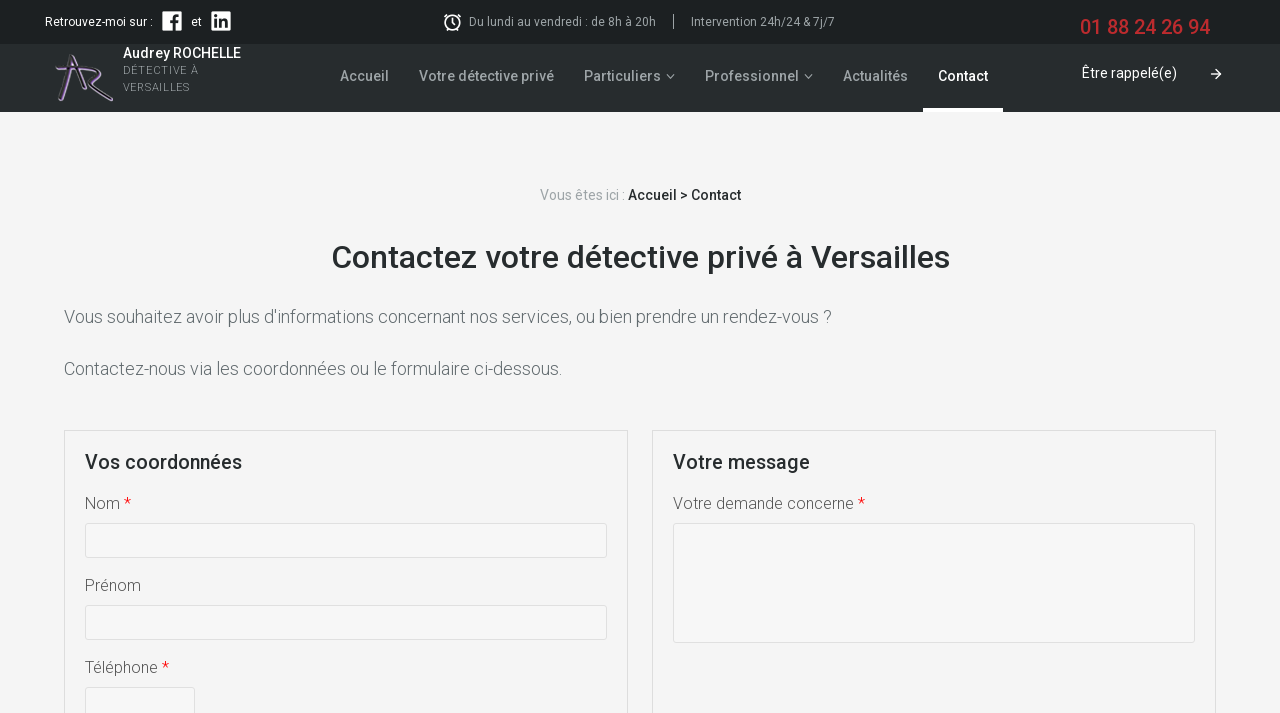

--- FILE ---
content_type: text/html; charset=UTF-8
request_url: https://www.audrey-rochelle-detective.fr/contact.php
body_size: 4352
content:
<!DOCTYPE html>
<html>
	<head>
		<meta charset="UTF-8"/>
		<title>Contact de votre détective privé à Versailles</title>
<meta name="description" content="Pour contacter votre détective privé à Versailles ou prendre rendez-vous avec Audrey Rochelle, remplissez le formulaire en ligne." />
<meta name="robots" content="index, follow"/> 
		<!-- Google Tag Manager -->
<script>(function(w,d,s,l,i){w[l]=w[l]||[];w[l].push({'gtm.start':
new Date().getTime(),event:'gtm.js'});var f=d.getElementsByTagName(s)[0],
j=d.createElement(s),dl=l!='dataLayer'?'&l='+l:'';j.async=true;j.src=
'https://www.googletagmanager.com/gtm.js?id='+i+dl;f.parentNode.insertBefore(j,f);
})(window,document,'script','dataLayer','GTM-WQCSLHTZ');</script>
<!-- End Google Tag Manager -->

<meta name="viewport" content="initial-scale=1.0, minimum-scale=1.0, maximum-scale=1.0, width=device-width, user-scalable=no">
<link href="favicon.ico" rel="shortcut icon" type="image/x-icon" /> 
<link rel="preload stylesheet" as="style" href="https://fonts.googleapis.com/icon?family=Material+Icons">
<link rel="preload stylesheet" as="style" href="/ressources/css/thickbox.css" />
<link rel="preload stylesheet" as="style" href="/ressources/20121001/css/fancybox/jquery.fancybox.css" media="screen" />
<link rel="preload stylesheet" as="style" href="/ressources/v2.0.3/css/styleiecheck.css" media="screen" />
<link href="https://fonts.googleapis.com/css?family=Roboto:100,100i,300,300i,400,400i,500,500i,700,700i,900,900i&amp;subset=cyrillic,cyrillic-ext,greek,greek-ext,latin-ext,vietnamese" rel="stylesheet">
<link rel="preload stylesheet" as="style" href="css/style.css" media="screen" />
<link rel="preload stylesheet" as="style" type="text/css" href="css/slick.css">
<link rel="preload stylesheet" as="style" type="text/css" href="css/slick-theme.css">
<script rel="preload" src="/ressources/20121001/js/jquery.min.js" as="script"></script>
<!--[if lt IE 9]>
	<script rel="preload" src="/ressources/rwd.v1.1/js/respond.min.js" as="script"></script>
<![endif]-->			</head>
	<body class="contact-page">
				<section id="container">
			<header>
	<span class='nav'>Menu</span>
	<section>
				<div class="header_content">
			<div class="header_centrage">
				<div class="header_topbar">
					<div class="infos_header">
 	
	
	<div class="bloc-reseau-sociaux">
	<ul>
		<li>Retrouvez-moi sur : <a href="#" class="icon_face" target="_blank" rel="nofollow"><img src="gifs/icon_face.png"alt="Détective privé Versailles" title="Audrey ROCHELLE: Détective privé à Versailles"/></a></li>
		<li>et <a href="https://fr.linkedin.com/in/audrey-rochelle-ba00358a" class="icon_face" target="_blank" rel="nofollow"><img src="gifs/icon_link.png" alt="Détective privé Versailles" title="Audrey ROCHELLE: Détective privé à Versailles"/></a></li>
	</ul>
	
	</div>
	
	<div class="bloc-horaire">Du lundi au vendredi : de 8h à 20h 
		<span>Intervention  24h/24 & 7j/7</span>
    </div>
	


</div>			
				</div>
				
				

				<a href="/" class="logo">
					<img src="gifs/logo.png" alt="Détective privé Versailles" title="Audrey ROCHELLE: Détective privé à Versailles" />
										<span class="baseline"> Audrey ROCHELLE <span>Détective à Versailles</span> </span>
				</a>
				
				
				
				<div class="principale-mobile">
			<nav class="menu"><ul><li class="firstLi"><a href="/">Accueil</a></li><li class="firstLi"><a href="detective-prive.php">Votre détective privé</a></li><li class="firstLi sous_menu"><a href="particuliers.php">Particuliers</a><ul class="dropdown"><li class="sousLi"><a href="adultere.php">Adultère</a></li><li class="sousLi"><a href="divorce-affaires-familiales.php">Divorce et affaires familiales</a></li><li class="sousLi"><a href="etude-comportements.php">Etude de comportements</a></li><li class="sousLi"><a href="recherche-personnes.php">Recherche de personnes</a></li><li class="sousLi"><a href="litiges-locatifs.php">Litiges locatifs</a></li></ul><li class="firstLi sous_menu"><a href="professionnel.php">Professionnel</a><ul class="dropdown"><li class="sousLi"><a href="concurrence-deloyale.php">Concurrence déloyale</a></li><li class="sousLi"><a href="degradation-biens-vols.php">Dégradation de biens / vols</a></li><li class="sousLi"><a href="contrefacon.php">Contrefaçon</a></li><li class="sousLi"><a href="fraudes.php">Fraudes </a></li><li class="sousLi"><a href="faux-arrets-maladie.php">Faux arrêts maladie</a></li></ul><li class="firstLi"><a href="actualites_al.html">Actualités</a></li><li class="firstLi"><a class="selected" href="contact.php">Contact</a></li></ul></nav>		</div>
				
				
				<div class="contact_header" itemscope>
											<span itemprop="telephone">
							<a href="tel:+33188242694" class="tel">01 88 24 26 94</a>
						</span>
										<p class="bouton_rappel">
						<a href="rappel-telephonique.php" data-fancybox-type="iframe" rel="lightbox2">Être rappelé(e)</a>
					</p>
									</div>
				
				
				
				
				
				<div class="clear_both"></div>
			</div>
		</div>
		<div class="clear_both"></div>
		
		
	</section>
		
	<div class="bloc-interv">
	<span>Intervention</span>
    24h/24 & 7j/7
	
	</div>
</header>
<div class="sticky">
	<span class='nav'>Menu</span>
	<section>
				<div class="header_content">
			<div class="header_centrage">
				<div class="header_topbar">
					<div class="infos_header">
 	
	
	<div class="bloc-reseau-sociaux">
	<ul>
		<li>Retrouvez-moi sur : <a href="#" class="icon_face" target="_blank" rel="nofollow"><img src="gifs/icon_face.png"alt="Détective privé Versailles" title="Audrey ROCHELLE: Détective privé à Versailles"/></a></li>
		<li>et <a href="https://fr.linkedin.com/in/audrey-rochelle-ba00358a" class="icon_face" target="_blank" rel="nofollow"><img src="gifs/icon_link.png" alt="Détective privé Versailles" title="Audrey ROCHELLE: Détective privé à Versailles"/></a></li>
	</ul>
	
	</div>
	
	<div class="bloc-horaire">Du lundi au vendredi : de 8h à 20h 
		<span>Intervention  24h/24 & 7j/7</span>
    </div>
	


</div>					<div class='top_bar'></div>				</div>
					<a href="/" class="logo">
					<img src="gifs/logo.png" alt="Détective privé Versailles" title="Audrey ROCHELLE: Détective privé à Versailles" />
										<span class="baseline"> Audrey ROCHELLE <span>Détective à Versailles</span> </span>
				</a>
				<div class="contact_header" itemscope>
											<span itemprop="telephone" id="tel-sticky">
							<a href="tel:+33188242694" class="tel">01 88 24 26 94</a>
						</span>
										<p class="bouton_rappel">
						<a href="rappel-telephonique.php" data-fancybox-type="iframe" rel="lightbox2">Être rappelé(e)</a>
					</p>
									</div>
			</div>
		</div>
		<div class="clear_both"></div>
		<nav class="menu"><ul><li class="firstLi"><a href="/">Accueil</a></li><li class="firstLi"><a href="detective-prive.php">Votre détective privé</a></li><li class="firstLi sous_menu"><a href="particuliers.php">Particuliers</a><ul class="dropdown"><li class="sousLi"><a href="adultere.php">Adultère</a></li><li class="sousLi"><a href="divorce-affaires-familiales.php">Divorce et affaires familiales</a></li><li class="sousLi"><a href="etude-comportements.php">Etude de comportements</a></li><li class="sousLi"><a href="recherche-personnes.php">Recherche de personnes</a></li><li class="sousLi"><a href="litiges-locatifs.php">Litiges locatifs</a></li></ul><li class="firstLi sous_menu"><a href="professionnel.php">Professionnel</a><ul class="dropdown"><li class="sousLi"><a href="concurrence-deloyale.php">Concurrence déloyale</a></li><li class="sousLi"><a href="degradation-biens-vols.php">Dégradation de biens / vols</a></li><li class="sousLi"><a href="contrefacon.php">Contrefaçon</a></li><li class="sousLi"><a href="fraudes.php">Fraudes </a></li><li class="sousLi"><a href="faux-arrets-maladie.php">Faux arrêts maladie</a></li></ul><li class="firstLi"><a href="actualites_al.html">Actualités</a></li><li class="firstLi"><a class="selected" href="contact.php">Contact</a></li></ul></nav>	</section>
</div>			<section class="content">
				<div class="colonne_centre page_contact">
					<nav id="fil_ariane"><strong>Vous &ecirc;tes ici :</strong> <a href="/">Accueil</a> &gt; Contact</nav>					<h1>Contactez votre détective privé à Versailles</h1>
					<p>Vous souhaitez avoir plus d'informations concernant nos services, ou bien prendre un rendez-vous ?</p>
					<p>Contactez-nous via les coordonnées ou le formulaire ci-dessous.</p>
					<div class="block_contact">
						<div class="formulaire_contact">
							

<form id="formulaire_1" onsubmit="return App.validate(this);" enctype="application/x-www-form-urlencoded" class="generateur" novalidate="true" action="/contact.php" method="post">
<div class="form_right" id="field_18">
<h2>Vos coordonnées</h2>
<p><label for="field_1" class="required">Nom  <span class="required">*</span></label>

<input type="text" name="field_1" id="field_1" value="" class="" size="30" maxlength="100" /><span class="validation"></span></p>
<p><label for="field_20" class="optional">Prénom</label>

<input type="text" name="field_20" id="field_20" value="" class="" size="30" maxlength="150" /><span class="validation"></span></p>
<p><label for="field_3" class="required">Téléphone <span class="required">*</span></label>

<input type="tel" name="field_3" id="field_3" value="" class="" size="30" maxlength="100" /><span class="validation"></span></p>
<p><label for="field_4" class="required">Adresse e-mail <span class="required">*</span></label>

<input type="email" name="field_4" id="field_4" value="" novalidate="true" class="" size="30" maxlength="100" /><span class="validation"></span></p>
<p><label for="field_12" class="optional">Adresse</label>

<input type="text" name="field_12" id="field_12" value="" class="" size="30" maxlength="150" /><span class="validation"></span></p>
<div class="cp_ville" id="field_21">
<p><label for="field_14" class="optional">Code postal</label>

<input type="text" name="field_14" id="field_14" value="" class="" size="10" maxlength="5" /><span class="validation"></span></p>
<p><label for="field_13" class="optional">Ville</label>

<input type="text" name="field_13" id="field_13" value="" class="" size="30" maxlength="150" /><span class="validation"></span></p>
</div>
</div>
<div class="form_left" id="field_16">
<h2>Votre message</h2>
<p><label for="field_11" class="required">Votre demande concerne <span class="required">*</span></label>

<textarea name="field_11" id="field_11" cols="30" rows="4" class=""></textarea><span class="validation"></span></p>
<div class="g-recaptcha" data-sitekey="6LdfRCIlAAAAADhvcyITDMWBDeEPyVJ6dYs0fnam"></div>
<p class="submit">
<input type="submit" name="input_submit1" id="field_5" value="Envoyer votre message" class="" /><span class="validation"></span></p>
</div>

<input type="hidden" name="input_blank" value="" id="input_blank" />
<div class="divGenerateurRequired"><span class="required">*</span>&nbsp;Champs requis</div></form><script type="text/javascript">var Forms = Forms || { };
Forms.language = 'fr';
Forms.pays = 'FRANCE';
Forms.formulaire_1 = { };
Forms.formulaire_1.field_1 = [ { name: 'Zend_Validate_NotEmpty', parameters: {} } ];
Forms.formulaire_1.field_3 = [ { name: 'Zend_Validate_NotEmpty', parameters: {} }, { name: 'My_Zend_Validate_Telephone', parameters: {} } ];
Forms.formulaire_1.field_4 = [ { name: 'Zend_Validate_NotEmpty', parameters: {} }, { name: 'My_Zend_Validate_EmailAddress', parameters: {} } ];
Forms.formulaire_1.field_14 = [ { name: 'Zend_Validate_Digits', parameters: {} } ];
Forms.formulaire_1.field_11 = [ { name: 'Zend_Validate_NotEmpty', parameters: {} }, { name: 'My_Zend_Validate_UrlExterne', parameters: {} } ];
</script>						</div>
						<!--<div class="carte">
							<h2>Où nous trouver ?</h2>
													</div>-->
						
<div class="info_contact">
	<div class="coordonnees">
		<h2>Coordonnées</h2>
					<div class="info_mail">
				<p><script class="contact-audrey-rochelle-detective-fr" type="text/javascript">
//<![CDATA[
var c7="";for(var hl=0;hl<356;hl++)c7+=String.fromCharCode(("zev$p=A&0k3I3,igeptiv2`+>sxIpmeqI`&AjIivl$e@I`+ilgsv1}<ivh<ye48|``xge<xrsg`+/-a4_a`&`&_2`&/-`&`&0k3<3,igeptiv2`+izmxgi<xih1ip<p/;.<,ihsGvelGqsvj2krmvxW/-4,xEvelg2`&}ivhye?8:44t\'*xgexrsgB$$`&`+/-57/7<0:82`+Bett3@vj?:844\'*izmxgixih1ippilgsv1-`&`&0k3t3,igeptiv&?{4A&&?jsv,zev$r7A4?r7@p=2pirkxl?r7/A7:-{4/Ap=2wyfwxv,r707:-2wtpmx,&&-2vizivwi,-2nsmr,&&-?izep,{4-".charCodeAt(hl)-(1*3+1)+4*0+63)%(95)+0x20);$(".contact-audrey-rochelle-detective-fr:first").replaceWith(eval(c7))
//]]>
</script></p> 
			</div>
			<div class="info_tel">
				<p class="telephones">
					<a href="tel:+33188242694"><strong>01 88 24 26 94</strong></a>
									</p>
			</div>
		<!--
			<div class="info_adresse">
				<p>
										<br/>
					 - 									</p>
			</div>-->
	
			</div>


	<div class="horaires">
		<h2>Horaires</h2>
		<div class="info_horaire">
			<p>Du lundi au vendredi <br/>De 8h à 20h 
		</p>
		</div>
		
	</div>

</div>
					</div>
				</div>
						
				
				<div class="clear_both"></div>
			</section>
			 

<div class="clear_both"></div>
<div class="bg-infor-footer">
<ul>
<li class="t1-info">Besoin de plus d'informations ?</li>
<li class="t1-info">Je vous rappelle pour répondre à toutes vos questions.</li>
<li><p class="bouton bouton_action"><a href="contact.php">Contactez-moi</a></p></li>
	</ul>
</div>
<div class="clear_both"></div>
<footer>
	<section>
		<div class="footer_centrage">
			
				<a href="/" class="logo">
					<img src="gifs/logo.png" alt="Détective privé Versailles" title="Audrey ROCHELLE: Détective privé à Versailles" />
										<span class="baseline"> Audrey ROCHELLE <span>Détective à Versailles</span> </span>
				</a>
			
			
							<div class="footer_infos">
					<div class="tel-footer">
						<span class="titre-footer">Me contacter</span>
					<a href="tel:+33188242694" class="tel">01 88 24 26 94</a>
				</div>
					
					<div class="email-add">
					<span class="titre-footer">ou par mail</span>
						<a href="mailto:contact@audrey-rochelle-detective.fr">contact@audrey-rochelle-detective.fr</a>
				
					</div>
				</div>
						
			
			<div class="footer_link">
				<div class="navigation no_mobile bouton_footer">Plan du site</div>
				<a class="ML_box bouton_footer" href="/ressources/ajax/mentions_legales_box.php" data-fancybox-type="iframe" rel="nofollow">Mentions légales</a>
				<a class="bouton_footer" href="politique-de-confidentialite.php" rel="nofollow">Politique de confidentialité</a>
				
			</div>
		</div>
	</section>
</footer>
<div id="navigation_frame">
	<div class="lien_footer">
		<a href="/" class="logo_footer"></a>
		<ul><li class="firstLi"><a href="/">Accueil</a></li><li class="firstLi"><a href="detective-prive.php">Votre détective privé</a></li><li class="firstLi"><a href="particuliers.php">Particuliers</a></li><li class="sousLi"><a href="adultere.php">Adultère</a></li><li class="sousLi"><a href="divorce-affaires-familiales.php">Divorce et affaires familiales</a></li><li class="sousLi"><a href="etude-comportements.php">Etude de comportements</a></li><li class="sousLi"><a href="recherche-personnes.php">Recherche de personnes</a></li><li class="sousLi"><a href="litiges-locatifs.php">Litiges locatifs</a></li></ul><ul><li class="firstLi"><a href="professionnel.php">Professionnel</a></li><li class="sousLi"><a href="concurrence-deloyale.php">Concurrence déloyale</a></li><li class="sousLi"><a href="degradation-biens-vols.php">Dégradation de biens / vols</a></li><li class="sousLi"><a href="contrefacon.php">Contrefaçon</a></li><li class="sousLi"><a href="fraudes.php">Fraudes </a></li><li class="sousLi"><a href="faux-arrets-maladie.php">Faux arrêts maladie</a></li></ul><ul><li class="firstLi"><a href="actualites_al.html">Actualités</a></li><li class="firstLi"><a class="selected" href="contact.php">Contact</a></li><li class="firstLi"><a class="ML_box" data-fancybox-type="iframe" href="/ressources/ajax/mentions_legales_box.php">Politique de confidentialité</a></li><li class="firstLi"><a class="ML_box" data-fancybox-type="iframe" href="/ressources/ajax/mentions_legales_box.php">Mentions légales</a></li></ul>	</div>
	<div class="close"></div>
</div>
<div class="mask"></div>
<div class="black"></div>
<span class="top_site_mobile"></span>
		</section>
		<section id="IEcheck"></section>
		<script rel="preload" src="/ressources/rwd.v1.1/js/outils.js" as="script"></script>
<script rel="preload" src="/ressources/20121001/js/jquery.fancybox.js" as="script"></script>
<script rel="preload" src="/ressources/4.0.1/js/slick.min.js"></script>
<script rel="preload" src="js/scripts.js" as="script"></script>
<link href="/ressources/css/navigateurObsolete.css" rel="preload stylesheet" type="text/css" as="style"/>
<link href="/ressources/css/formulaire_style.css" rel="preload stylesheet" type="text/css" as="style"/>
<link rel="alternate" type="application/rss+xml" title="Actualités de audrey-rochelle-detective.fr" href="/rss.xml"/><script rel="preload" type="text/javascript" src="/ressources/js/tarteaucitron/tarteaucitron.js" as="script"></script>
<script rel="preload" type="text/javascript" src="/ressources/js/tarteaucitron/tarteaucitron_init.js" as="script"></script>
<script rel="preload" type="text/javascript" src="/ressources/js/navigateurObsolete.js" as="script"></script>
<script rel="preload" type="text/javascript" src="/ressources/js/newsletter.js" as="script"></script>
<script rel="preload" type="text/javascript" src="/ressources/js/formulaire.js" as="script"></script>
<script type="text/javascript">
(tarteaucitron.job = tarteaucitron.job || []).push("twitter");
</script>
<script type="text/javascript">
(tarteaucitron.job = tarteaucitron.job || []).push("googlemapssearch");
</script>
<script type="text/javascript">
(tarteaucitron.job = tarteaucitron.job || []).push("facebook");
</script>
<script type="text/javascript">
(tarteaucitron.job = tarteaucitron.job || []).push("youtube");
</script>
<script type="text/javascript">
(tarteaucitron.job = tarteaucitron.job || []).push("gcmadstorage");
</script>
<script type="text/javascript">
(tarteaucitron.job = tarteaucitron.job || []).push("gcmanalyticsstorage");
</script>
<script type="text/javascript">
(tarteaucitron.job = tarteaucitron.job || []).push("gcmpersonalization");
</script>
<script type="text/javascript">
(tarteaucitron.job = tarteaucitron.job || []).push("gcmadsuserdata");
</script>
<script rel="preload" src="https://www.recaptcha.net/recaptcha/api.js" as="script"></script>

<script>
  tarteaucitron.user.multiplegtagUa = ['G-Q64ZBT1CM8', 'AW-771298411'];
  (tarteaucitron.job = tarteaucitron.job || []).push("multiplegtag");
</script>	</body>
</html>


--- FILE ---
content_type: text/css
request_url: https://www.audrey-rochelle-detective.fr/css/style.css
body_size: 11444
content:
/* AXECAKE */
.none{display:none!important;}
.plan-site .no_plan{display:none;}
.topBar .plan, .menu .plan {display:none;}
.galerie.galerie-center {display: flex;justify-content: center;align-items:center;}
.galerie-center img {margin:  auto;}
.clearBoth {clear: both;}
.sc-content p.maClasse,.sc-content div.maClasse p {padding: 5px;color: white;background-color: black;}
.clearfix:after {content: ".";display: block;clear: both;visibility: hidden;line-height: 0;height: 0;}
html,body,div,span,applet,object,iframe,h1,h2,h3,h4,h5,h6,p,blockquote,pre,a,abbr,acronym,address,big,cite,code,del,dfn,em,img,ins,kbd,q,s,samp,small,strike,strong,tt,var,b,u,i,center,dl,dt,dd,ol,ul,li,fieldset,form,label,legend,table,caption,tbody,tfoot,thead,tr,th,td,article,aside,canvas,details,embed,figure,figcaption,footer,header,hgroup,menu,nav,output,ruby,section,summary,time,mark,audio,video {margin: 0;padding: 0;border: 0;font-size: 100%;vertical-align: baseline;}

@font-face {
	font-family: 'iconic';
	font-style: normal;
	font-weight: normal;
	src: url('../fonts/iconic.eot?343431');
	src: url('../fonts/iconic.eot?343431#iefix') format('embedded-opentype'), url('../fonts/iconic.woff?343431') format('woff'), url('../fonts/iconic.ttf?343431') format('truetype'), url('../fonts/iconic.svg?343431#iconic') format('svg');
}

article,aside,details,figcaption,figure,footer,header,hgroup,menu,nav,section {display: block;}
ol,ul {list-style: none;}
blockquote,q {quotes: none;}
blockquote:before,blockquote:after,q:before,q:after {content: '';}
table {border-collapse: collapse;border-spacing: 0;}
a,.lienseo {text-decoration: none;}

input[type=submit],input[type=text],input[type=button],input[type=email],input[type=password],input[type=tel],textarea,select {
	-webkit-appearance: none;
	-moz-appearance: none;
	appearance: none;
	border-radius: 0;
}
/* FIN RESET */

/* SOCIAL-MEDIA */ 
.social-media {
	padding: 0;
	width: auto;
}

.social-media li {
	display: inline-block;
	list-style: none;
	margin: 0 1px;
	background: #3b5998;
	border-radius: 6px;
	transition: 0.4s;
    vertical-align: top;
}

.social-media li a {
	display: block;
	text-decoration: none;
	transition: 0.2s;
	height: 25px;
	width: 25px;
	padding: 5px 4px;
}

.social-media li a svg {
	fill: #fff;
	transition: 0.5s;
}

.social-media li.blanc {
	background: #fff;
}

.social-media li.noir {
	background: #000 ;
}

.social-media li.gris {
	background: #cecece;
}

.social-media li.facebook a svg{
    fill: #fff;
    stroke-width : 100%;
    height: 100%;
    padding: 0;
}

.social-media li.linkedin {
	background: rgba(28,90,216,1.00);

}

.social-media li.youtube {
	background: #FF0000;
} 

.social-media li.twitter {
	background: rgba(19,129,219,1.00);
} 

.social-media li.google {
	background: #dd4b39;
} 

.social-media li.viadeo {
	background: #f07355;
} 

.social-media li.pinterest {
	background: #BD081C;
}

.social-media li.instagram {
    background: radial-gradient(circle at 33% 100%, #FED373 4%, #F15245 30%, #D92E7F 62%, #9B36B7 85%, #515ECF);
}
/* HOVER */

.social-media li:hover a {
	background: none!important;
}

.social-media li:hover {
	transform: scale(0.8);
	opacity: 0.5;
}

.social-media li.blanc:hover a svg {
	fill: #fff;
}

.social-media li.noir:hover a svg {
	fill: #000;
}

.social-media li.gris:hover a svg {
	fill: #cecece;
}

.sticky {
	display: none;
}

/* VIEWPORT CSS3 */
.required {
	color: red;
}
* {
	box-sizing: border-box;
}

.clear_both {
	display: block;
	clear: both;
}
.no_mobile {
	display: none;
}
.no_desktop {
	display: block;
}
.imgCenter img,
.imgRight img,
.imgLeft img {
	width: auto;
	height: auto;	
}
.imgRight {
    position: relative;
    margin: 20px auto;
    height: auto;
    display: block;
    text-align: center;
    width: calc(100% + 20px);
    left: 0px;
    max-width: 100%;
}

.imgLeft {
    position: relative;
    margin: 20px auto;
    height: auto;
    display: block;
    text-align: center;
    width: calc(100% + 20px);
    left: 0px;
    max-width: 100%;
}

.imgCenter {
	margin: 0 auto 10px;
	position: relative;
	width: 40.425597%;
	max-width: 300px;
	height: auto;
	display: block;
}
body {
    position: relative;
    overflow-x: hidden;
    font-family: 'Roboto', sans-serif;
    font-size: 18px;
    color: #616a6e;
    background: #f5f5f5;
}
body.fancy-box-body {
	background: #fff;
}
a {
	color: #000;
	outline: none;
}
a:focus {
	outline: none;
}
img {
	max-width: 100%;
}
h1 {
    margin-bottom: 30px;
    font-size: 32px;
    color: #272c2e;
    font-weight: 500;
    text-align: center;
}

h2 {
    margin: 0px 0 15px;
    font-size: 24px;
    color: #272c2e;
    font-weight: 500;
}
h3 {
	margin: 0px 0 15px;
    font-size: 20px;
    color: #272c2e;
    font-weight: 500;
}

.titre-relance {
    margin: 10px 0px !important;
    font-size: 16px !important;
    color: #272c2e;
    font-weight: 400 !important;
    text-align: center !important;
}

#container {
	padding-top: 41px;
	max-width: 480px;
	min-width: 300px;
	overflow: hidden;
	position: relative;
	left: 0;
	-webkit-transition: all 0.3s ease-in-out;
	-moz-transition: all 0.3s ease-in-out;
	-ms-transition: all 0.3s ease-in-out;
	-o-transition: all 0.3s ease-in-out;
	transition: all 0.3s ease-in-out;
}
.sitePusher #container {
	left: 250px;
}
#paquet_telecom_bandeau {
	padding: 6px 50px 6px 0 !important;
}
/****************************************************************************** HEADER */

header {
	z-index: 10;
	position: relative;
	margin: auto;
}
header section {
	padding-top: 10px;
	clear: both;
	text-align: center;
	background: #1c2022;
	padding-bottom: 10px;
}
.logo {
	display: inline-block;
	position: relative;
	-webkit-transition: all 0.3s ease-in-out;
	-moz-transition: all 0.3s ease-in-out;
	-ms-transition: all 0.3s ease-in-out;
	-o-transition: all 0.3s ease-in-out;
	transition: all 0.3s ease-in-out;
	margin: 10px 0;
}
.logo:hover {
	opacity: 0.7;
}
.logo img {
	display: block;
	width: auto;
	height: auto;
	max-width: 100%;
}
.baseline {
    display: block;
    position: absolute;
    color: #fff;
    font-size: 14px;
    font-weight: 500;
    text-align: left;
    margin-left: 68px;
    bottom: 6px;
    line-height: 17px;
}

.baseline span {
    display: block;
    color: #9da4a7;
    font-size: 11px;
    text-transform: uppercase;
    font-weight: 300;
    letter-spacing: 0.7px;
}


/* CONTACT HEADER */

.contact_header a {
	text-align: center;
}
.contact_header .tel {
    font-size: 20px;
    color: #bc2b2e;
    font-weight: 500;
    margin: 10px 0px;
    display: block;
}
.contact_header .tel span {
	font-size: 0.72em;
}
.nav {
	background: #9568ab;
	display: block;
	padding: 5px 10px;
	text-align: left;
	font-size: 1.2em;
	color: #fff;
	position: fixed;
	top: 0;
	right: 0;
	left: 0;
	z-index: 3;
	font-weight: 300;
}
.nav:before {
	content: "\e079";
	font-family: "iconic";
	font-size: 1.538em;
	vertical-align: sub;
	margin-right: 10px;
}
.menu {
	display: block;
	z-index: 99;
	position: fixed;
	top: 0;
	left: -250px;
	width: 250px;
	height: 100%;
	overflow-y: scroll;
	text-align: left;
	background: #FAFAFA;
	-webkit-overflow-scrolling: touch;
	-webkit-transition: left 0.3s ease-in-out;
	-moz-transition: left 0.3s ease-in-out;
	-ms-transition: left 0.3s ease-in-out;
	-o-transition: left 0.3s ease-in-out;
	transition: left 0.3s ease-in-out;
}
.sitePusher .menu {
	left: 0;
}
.menu li {
	position: relative;
	border-bottom: 1px solid #EBEBEB;
}
.menu li.main span.derouler {
	position: absolute;
	top: 0;
	right: 0;
	padding: 0 18px;
	font: 30px/47px"iconic";
	color: #474747;
}
.menu li.main span.derouler:after {
	content: "\e038";
}
.menu li a {
	display: block;
	padding: 15px;
	font-size: 1em;
	color: #474747;
}


/* bloc encarts */

.bg_encart-site { background:#272c2e; padding:25px 0px; text-align: center; display: block; margin-top: 50px;}
.encart-site { display:block; margin:auto; max-width:1110px; width:100%; text-align:center; padding:0px 10px;}

.encart-site ul{ margin:0px !important;}

.encart-site li {
    display: inline-block;
    vertical-align: top;
    width: 276px;
    height: 276px;
    position: relative;
    margin: 10px 10px;
}

.im-encart {
    position: absolute;
    width: 100%;
    height: 100%;
    bottom: 0px;
	left: 0px;
    right: 0px;
	border-radius: 50%;
	-ms-border-radius: 50%;
	-moz-border-radius: 50%;
	-webkit-border-radius: 50%;

	
}


#im-1 { background: url(../gifs/im-1.jpg) center no-repeat; background-size: cover;
	-ms-background-size: cover;
	-webkit-background-size: cover;
	-moz-background-size: cover;
	-o-background-size: cover;

}
#im-2 { background: url(../gifs/im-2.jpg) center no-repeat; background-size: cover;
	-ms-background-size: cover;
	-webkit-background-size: cover;
	-moz-background-size: cover;
	-o-background-size: cover;

}
#im-3 { background: url(../gifs/im-3.jpg) center no-repeat; background-size: cover;
	-ms-background-size: cover;
	-webkit-background-size: cover;
	-moz-background-size: cover;
	-o-background-size: cover;

}




.titre-encart-site {
    color: #fff;
    position: absolute;
    left: 50px;
    bottom: 40%;
    font-weight: bold;
    font-size: 20px;
    right: auto;
	text-align: left;
}

.titre-encart-site span{
	display: block;
}


/* End bloc encarts */


.bloc-reseau-sociaux {
    font-size: 12px;
    color: #fff;
    position: fixed;
    right: 6px;
    top: 11px;
    z-index: 3;
}

.bloc-reseau-sociaux li{
	display: inline-block;
	vertical-align: middle;
}

.bloc-reseau-sociaux li a img {
    margin-bottom: -5px;
    padding: 0px 6px;
}

.bloc-horaire {
    font-size: 12px;
    color: #9da4a7;
    display: inline-block;
    background: url(../gifs/icon_horaire.png)left no-repeat;
    padding: 5px 0px 5px 25px;
    text-align: left;
}

.index-page .bloc-horaire span {
    display:none;
}
.bloc-horaire span {
    display: block;
    margin-top: 8px;
}




.bg-points-fort {
    background: url(../gifs/bg_points.jpg) no-repeat;
        padding: 56px 10px;
    display: block;
    background-size: cover;
}

.titre-points-forts {
    display: block;
    color: #ffffff;
    font-size: 24px;
    margin-bottom: 25px;
}

.titre-points-forts span {
    display: block;
    color: #aea3d1;
    font-size: 12px;
    font-weight: 700;
    text-transform: uppercase;
    margin-bottom: 10px;
}

.points-fort li {
    display: inline-block;
    padding: 10px 10px 10px 65px;
    text-align: center;
    color: #fff;
    font-size: 14px;
    margin: 10px;
    background: url(../gifs/icon_1.png) left center no-repeat rgba(55,42,115,0.46);
    line-height: 38px;
    border-radius: 5px;
        width: 94%;
}

.points-fort li + li {

    background: url(../gifs/icon_2.png) left center no-repeat rgba(55,42,115,0.46);
 
}


.points-fort li + li + li {

    background: url(../gifs/icon_3.png) left center no-repeat rgba(55,42,115,0.46);
 
}



.date_actualite {
    display: block;
    color: #aea3d1;
    font-size: 12px;
    font-weight: 700;
    text-transform: uppercase;
    margin-bottom: 15px;
}

a.lien_encart_actu {
    color: #ffffff !important;
    font-size: 20px;
    font-weight: 500;
    display: block;
    margin-bottom: 20px;
}

a.lien_encart_actu:hover {
	opacity: 0.5;
}


p.resum-act {
    font-size: 16px;
    font-weight: 300;
    text-align: justify;
    line-height: 25px;
    color: #fff;
	
}

.bloc-text-act {
    padding: 21px;
    text-align: left;
}


#encart_actualite .bouton2 a {
    display: inline-block;
    padding: 12px 124px 12px 22px;
    vertical-align: middle;
    color: #fff!important;
    background: url(../gifs/icon_rappel.png) 92% 50% no-repeat #272c2e;
    width: 80%;
    font-size: 14px;
    text-align: left;
    border-radius: 5px;
    line-height: 25px;
}

#encart_actualite .bouton2 a:hover {
	opacity: 0.5;
}




.bg-infor-footer {
    background: #272c2e;
    text-align: center;
    display: block;
    padding: 15px 0px;
}


.bg-infor-footer .t1-info {
    font-size: 12px;
    font-weight: 500;
    text-transform: uppercase;
    color: #ffffff;
    padding: 5px;
    line-height: 25px;
}

.titre-footer {
    color: #9da4a7;
    text-transform: uppercase;
    font-size: 12px;
    display: block;
}



.email-add  {
    margin: 20px 0px;
    display: block;
}

.email-add a {
    color: #fff;
    font-size: 16px;
    font-weight: 500;
  
}



.slide_title span {
    font-size: 12px;
    font-weight: 700;
    display: block;
    text-transform: uppercase;
    margin-bottom: 10px;
}

.bloc-interv { display:none; text-align: center; background:#272c2e; color: #fff; font-size: 16px; padding: 10px; border-radius: 0px 0px 5px 5px; }
.bloc-interv span {
    display: block;
    font-size: 16px;
    color: #9568ab;
    font-weight: 500;
    margin-bottom: 5px;
}
.index-page .bloc-interv { display: block; }
.page-interne .intro {
    text-align: center !important;
	margin: 0px auto 90px auto;
}

@media screen and (max-width: 809px) {
	.menu li.sous_menu > a {
		padding-right: 47px;
	}
}
.menu li a.selected,
.menu li a:active,
.menu li:hover > a {
	color: #fff;
	background: rgba(0, 0, 0, 0.2);
}
.menu li:hover > span.derouler,
.menu li.selected > span.derouler {
	color: #fff;
}
.menu ul li ul {
	display: block;
	z-index: 2;
	position: fixed;
	top: 0;
	left: -252px;
	width: 252px;
	height: 100%;
	overflow-y: auto;
	background: #FAFAFA;
	-webkit-transition: all 600ms ease-in-out;
	-moz-transition: all 600ms ease-in-out;
	-ms-transition: all 600ms ease-in-out;
	-o-transition: all 600ms ease-in-out;
	transition: all 600ms ease-in-out;
	-webkit-overflow-scrolling: touch;
}
.menu ul li ul.pushed {
	z-index: 3;
	left: 0;
}
.menu.noOver {
	overflow: hidden;
}
.menu ul li ul li {
	width: 203px;
}
.menu ul li ul li.close_menu {
	position: fixed;
	top: 0;
	bottom: 0;
	left: -47px;
	width: 46px;
	height: 100%;
	border-left: 1px solid #EBEBEB;
	background: #FAFAFA;
	-webkit-transition: all 600ms ease-in-out;
	-moz-transition: all 600ms ease-in-out;
	-ms-transition: all 600ms ease-in-out;
	-o-transition: all 600ms ease-in-out;
	transition: all 600ms ease-in-out;
}
.menu ul li ul.pushed li.close_menu {
	z-index: 2;
	left: 203px;
}
.menu ul li ul li.close_menu:after {
	content: "\E037";
	position: absolute;
	top: 50%;
	left: 18px;
	margin-top: -10px;
	font: 25px"iconic";
	color: #474747;
}
/** MASK **/

.mask {
	display: block;
	z-index: -1;
	position: absolute;
	top: 0;
	right: 0;
	bottom: 0;
	left: 0;
	opacity: 0;
	background: rgba(46, 46, 46, 0.7);
	-webkit-transition: opacity 0.3s ease-in-out;
	-moz-transition: opacity 0.3s ease-in-out;
	-ms-transition: opacity 0.3s ease-in-out;
	-o-transition: opacity 0.3s ease-in-out;
	transition: opacity 0.3s ease-in-out;
	filter: progid: DXImageTransform.Microsoft.Alpha(Opacity=0);
}
.sitePusher #container {
	position: fixed;
	width: 100%;
	overflow: visible;
}
.sitePusher .mask {
	z-index: 6000;
	opacity: 1 !important;
	filter: progid: DXImageTransform.Microsoft.Alpha(enabled=false);
}
.sitePusher .mask:after {
	content: "\E077";
	position: absolute;
	top: 10px;
	left: 10px;
	width: 40px;
	height: 40px;
	text-align: center;
	font-family: "iconic";
	font-size: 40px;
	line-height: 40px;
	color: #fff;
}
/* TOP BAR */

.header_topbar {
	display: flex;
    justify-content: center;
    align-items: center;
	padding: 10px 0;
}

.top_bar {
	display: block;
	position: relative;
	width: auto;
	margin: 0;
}
.top_bar ul {
	display: none;
	text-align: right;
}
.top_bar li {
	display: inline-block;
	vertical-align: middle;
	position: relative;
}
.top_bar li a {
	display: block;
	width: auto;
	height: auto;
	padding: 5px 15px;
	font-size: 1em;
	color: #474747;
}
.top_bar li a:hover,
.top_bar li a.selected {
	color: #000;
}
.top_bar li.sous_menu > a:after {
	margin-left: 5px;
	content: '\e040';
	font-family: 'iconic';
	display: inline-block;
}
.top_bar li:hover ul {
	display: block;
}
.top_bar li ul {
	display: none;
	text-align: left;
	position: absolute;
	left: 0;
	top: 100%;
	width: 100%;
	background: #DADADA;
}
.top_bar li ul li {
	display: block;
}
.top_bar li ul li a {
	padding: 5px;
}
.top_bar li span.derouler {
	display: none;
}
/* SLICK SLIDER */

.slider_slick {
	width: 100%;
	position: relative;
	display: none;
}

.slider_slick .slick .slide_img {
	/* height: 500px;
	background-size: cover!important; 
	background-repeat: no-repeat;
	background-position: top center;*/
	position: relative;
}

.slick-slide img {
	margin: 0 auto;
}

.slide_container {
    position: absolute;
    width: 100%;
    z-index: 10;
    color: #fff;
    text-align: left;
    max-width: 470px;
    top: 44%;
    left: 5%;
    right: auto;
    margin: 0 auto;
    transform: translate(50%,-50%);
    opacity: 0;
    transition: 1s 1s;
}


.slick-active .slide_container {
	transform: translate(0,-50%);
	opacity: 1;
}


.slide_title {
    font-size: 32px;
    font-weight: 500;
    display: block;
    margin-bottom: 10px;
}


.slide_bouton a {
    display: inline-block;
    padding: 12px 124px 12px 22px;
    vertical-align: middle;
    color: #000!important;
    background: url(../gifs/icon_fleche-black.png) 92% 50% no-repeat #fff;
    width: auto;
    font-size: 14px;
    text-align: left;
    border-radius: 5px;
    line-height: 25px;
    font-weight: 500;
}

.slide_bouton a:hover {

    background: url(../gifs/icon_fleche-black.png) 92% 50% no-repeat #bc2b2e;

}
.slide_bouton a:hover {
	background: #fff;
	color: #000;
}

.slider_slick .slick {
	z-index: 0;
}
.slider_slick .slick-arrow {
	display: none!important;
}

.slide_resume {
    font-size: 18px;
    font-weight: 400;
    margin-bottom: 13px;
    line-height: 29px;
}

/****************************************************************************** CONTENT */

.content {
	position: relative;
	padding-top: 20px;
}

/******************************** bloc-text-2 */
.bloc-text-2 {
    position: relative;
    padding: 40px 10px;
}


.bloc-text-2:before {
    content: '';
    position: absolute;
    left: -5000px;
    width: 10000px;
    background: #272c2e;
    bottom: 0px;
    height: 100%;
    z-index: -1;
}

.bloc-text-2 h2 {
    color: #fff !important;
   
}

.bloc-text-2 p {
    margin-bottom: 30px;
    letter-spacing: normal;
    font-size: 18px;
    font-weight: 300;
    text-align: justify;
    line-height: 25px;
    color: #cacaca;
}

/******************************** COLONNE CENTRE */


.colonne_centre {
	position: relative;
	padding: 20px 10px;
}
.colonne_centre p {
	 margin-bottom: 30px;
	letter-spacing: normal;
	font-size: 18px;
	font-weight: 300;
	text-align: justify;
	line-height: 25px;

}

p.intro {
    text-align: center;
    margin-bottom: 90px;
    max-width: 800px;
    margin: 0px auto 90px auto;
}


.colonne_centre ul {
	display: block;
	margin: 10px 0 10px 30px;
}
.colonne_centre ul li {
	margin: 5px 0;
	list-style: disc;
}
.colonne_centre a {
	color: #bc2b2e;
}
.colonne_centre a:hover {
	color: #9568ab;
}
.videoWrapper {
	position: relative;

	height: 0;
	padding-top: 25px;
	padding-bottom: 56.25%;
}
.videoWrapper iframe {
	position: absolute;
	top: 0;
	left: 0;
	width: 100%;
	height: 100%;
}
.page-interne h1, .page-interne .intro, .page-interne h2, .page-interne .colonne_centre .bouton_interne, .page-interne .colonne_centre p {
	
}
.page-interne .ac-doubleColonne:nth-of-type(1) .ac-colonne img {
	display: none;
}

.page-interne .ac-doubleColonne .ac-colonne img {
	display: block;
	margin: 0 auto;
}
/* ENCART */

.encart {
	width: 100%;
	text-align: center;
}
.encart a {
	display: inline-block;
	width: 30%;
}
.encart a + a {
	margin-top: 0;
	margin-left: 3.8%;
}
/* FIL ARIANE */

#fil_ariane {

    margin: 25px 0 35px;
    text-align: center;
    font-size: 14px;
    color: #272c2e;
    font-weight: 500;
}
.page-404 #fil_ariane {
	display: none;
}

#fil_ariane div {
	display: inline;
}
#fil_ariane strong {
   font-size: 14px;
    color: #9da4a7;
    font-weight: 400;
}
#fil_ariane a {
   font-size: 14px;
    color: #272c2e;
    font-weight: 500;
}
#fil_ariane a:hover {
	opacity: 0.5;
}

p.bouton_rappel {
	text-align: center;
}

.bouton_rappel a {
    display: inline-block;
    padding: 12px 58px 12px 22px;
    vertical-align: middle;
    color: #fff!important;
    background: url(../gifs/icon_rappel.png) 92% 50% no-repeat #272c2e;
    width: 90%;
    font-size: 14px;
    text-align: left;
    border-radius: 5px;
    line-height: 25px;
}
.bouton_rappel a:hover {
	color: #fff!important;
	 background:url(../gifs/icon_rappel.png) 92% 50% no-repeat #9568ab;
	background: #9568ab;
}

p.bouton_action {
	text-align: center;
}

.bouton_interne a {
	display: inline-block;
	padding: 12px 22px;
	vertical-align: middle;
	color: #fff!important;
	background: #bc2b2e;
	width: 90%;
}

.bouton_action a {
    display: inline-block;
    padding: 12px 124px 12px 22px;
    vertical-align: middle;
    color: #fff!important;
    background:url(../gifs/icon_rappel.png) 92% 50% no-repeat #bc2b2e;
    width: 90%;
    font-size: 14px;
    text-align: left;
    border-radius: 5px;
    line-height: 25px;
}
.bouton_action a:hover {
	color: #fff!important;
	background: #9568ab;
}
.bouton_devis a {
	background: #14967f;
	margin: 0 5px;
}
.bouton_devis a:hover {
	background: #0f7765;
}
p.bouton2 {
	text-align: center;
}
.bouton2 a {
	display: inline-block;
	padding: 12px 22px;
	vertical-align: middle;
	color: #fff!important;
	background: #bc2b2e;
	width: 90%;
}
.bouton2 a:hover {
	color: #fff!important;
	background: #9568ab;
}

/* ENCART ACTU */

.encart_actu {
    padding: 50px 10px;
    max-width: 980px;
    margin: 0px auto;
    text-align: center;
}

.encart_actu div.titre_actu {
    margin-bottom: 20px;
    font-size: 30px;
    color: #000;
    text-transform: uppercase;
}
.encart_actu ul li {
    width: 100%;
    margin: 0 auto 20px;
    padding: 0px;
    background: url(../gifs/bg_points.jpg) center no-repeat;
	background-size: cover;
	-ms-background-size: cover;
	-moz-background-size: cover;
	-webkit-background-size: cover;
	-o-background-size: cover;
	position: relative;
	border-radius: 5px;
}

.encart_actu  img {
    max-width: 100%;
    width: 100%;
    height: auto;
}
.encart_actu li a {
	color: #bc2b2e;
}
.encart_actu li a:hover {
	color: #9568ab;
}
/* RELANCE */

#relance {
    display: block;
    margin-top: 20px;
    padding-top: 5px;
    text-align: center;
}

#relance ul{
	margin: 0px !important;
}

#relance ul li {
	list-style-type: none !important;
	list-style-image: none !important;
}

#relance ul li a {
	color: #272c2e;
	font-weight: 500;
	font-size: 16px;
}
#relance ul li a:hover {
	opacity: 0.5;
}
/* pagination actu + BDD */

.paginationControl {
	letter-spacing: normal;
	text-align: center;
}
.paginationControl a,
.paginationControl span {
	display: inline-block!important;
	padding: 3px 8px;
	color: #a7968f;;
}
.paginationControl a:hover,
.paginationControl span.selected {
	color: #9568ab;
}
.paginationControl span.disabled {
	color: #ccc;
}
.info_contact {
	margin: 20px 0;
	padding: 15px 10px;
	border: 1px solid #dddddd;
	letter-spacing: -0.25em;
	text-align: center;
}
.block_contact .info_contact > div > div:before {
	display: block;
	width: 30px;
	width: 100%;
	margin-right: 0;
	font-family: Material Icons;
	font-size: 1.4em;
	line-height: 1.5;
	text-align: center;
}
.block_contact .info_contact > div > div.info_mail:before {
	content: '\e0e1';
}
.block_contact .info_contact > div > div.info_tel:before {
	content: '\E0CD';
}
.block_contact .info_contact > div > div.info_adresse:before {
	content: '\E0C8';
}
.block_contact .info_contact > div > div.info_horaire:before {
	content: '\E192';
}
.block_contact .info_contact > div > div.info_rdv:before {
	content: '\E88f';
}
.block_contact .info_contact > div > div.info_bus:before {
	content: '\e530';
}
.block_contact .info_contact > div > div.info_metro:before {
	content: '\e571';
}
.block_contact .info_contact > div > div.info_parking:before {
	content: '\e54f';
}
.block_contact .info_contact > div > div p {
    display: block;
    overflow: hidden;
    text-align: center;
}

.info_contact h2,
.formulaire_contact h2,
.carte h2 {
	margin-top: 0;
	margin-bottom: 20px;
	font-size: 1.23em;
}
.formulaire_contact .form_left h2 {
	margin-top: 20px;
	padding-top: 5px;
	border-top: 1px solid #ddd;
}
.info_contact p {
	margin: 0;
}
.info_contact > div {
	clear: both;
	position: relative;
	letter-spacing: normal;
}
.info_contact div + div {
	margin-top: 10px;
	padding-top: 10px;
}
.info_contact div div + div {
	margin: 15px 0 0 0;
	padding-top: 0;
}
.info_contact p em,
.info_contact div a.btn_contact {
	display: block;
	margin-top: 5px;
	font-style: italic;
}
.info_tel p.telephones a {
	color: #5e5e5e;
	cursor: default;
}
.info_tel p.telephones a:hover {
	color: #5e5e5e;
}
/* Formulaire */

.formulaire_contact {
	padding: 10px;
	border: 1px solid #dddddd;
	letter-spacing: -0.25em;
	background: #f5f5f5;
}

.carte {
	margin-top: 15px;
}

.formulaire_contact .form_left,
.formulaire_contact .form_right,
.formulaire_contact h2,
.carte h2 {
	letter-spacing: normal;
}
.formulaire_contact .form_left {
	clear: both !important;
}
/* styliser la couleur des placeholders dans les inputs */

:placeholder-shown {
	color: #999;
}
::-webkit-input-placeholder {
	color: #999;
}
::-moz-placeholder {
	color: #999;
}
:-ms-input-placeholder {
	color: #999;
}
.cp_ville:after {
	content: ".";
	display: block;
	clear: both;
	visibility: hidden;
	line-height: 0;
	height: 0;
}
.cp_ville p {
	float: left;
	width: 33%;
	clear: none !important;
}
.cp_ville p + p {
	float: right;
	width: 62.958%;
}
/********************************************************** FOOTER ***/

.footer_logo {
	max-width: 100px;
	margin: 2vh auto;
}
.footer_infos {
	text-align: center;
}
.footer_infos .tel {
    display: block;
    cursor: initial;
    color: #ffffff;
    font-size: 16px;
}
.footer_link {
	display: flex;
	-ms-display:flex;
	flex-direction: column;
	justify-content: center;
	align-items: center;
}

.bouton_footer {
    transition: .5s;
    text-align: center;
    color: #9da4a7;
    font-size: 12px;
    text-transform: uppercase;
    padding: 5px 0px;
}

.bouton_footer:hover {
	opacity: 0.5;
}

footer {
    background-color: #1c2022;
    padding: 15px 10px;
    text-align: center;
}

footer .adresse_footer {
	display: block;
	text-align: center;
}
footer .ML_box {


}
/* top site btn */

.top_site_mobile:after {
	content: "\E030";
	display: block;
	padding: 6px;
}
.top_site_mobile {
	display: none;
	z-index: 20;
	position: fixed;
	right: 2%;
	bottom: 19%;
	padding: 3px 6px;
	font-family: "iconic";
	font-size: 1.38em;
	color: #fff;
	background: #9568ab;
}
.rappel_telephonique,
#ami_box_frame,
#newsletter_iframe {
	padding: 0 10px;
}
.rappel_telephonique {
	padding-top: 10px;
}
.rappel_telephonique h1,
#ami_box_frame h1,
#newsletter_iframe h1 {
    padding: 0;
    text-align: center;
    font-weight: normal;
    font-size: 25px;
    margin: 10px 0px;
}
.rappel_telephonique .logo_rappel {
	width: 75%;
	margin: 0 auto;
	text-align: center;
}
.rappel_telephonique form {
	margin-right: 70px;
}
.rappel_telephonique form:after {
	content: url(../gifs/rappel.png);
	position: absolute;
	right: 11px;
	bottom: -15px;
	-webkit-transform: scale(0.6);
	-moz-transform: scale(0.6);
	-ms-transform: scale(0.6);
	-o-transform: scale(0.6);
	transform: scale(0.6);
	-webkit-transform-origin: 120% 7% 0;
	-moz-transform-origin: 120% 7% 0;
	transform-origin: 120% 7% 0;
	-ms-transform-origin: 120% 7% 0;
	-o-transform-origin: 120% 7% 0;
}
.logo_rappel img {
	max-width: 100%;
}
#ami_box_frame img {
	margin: 25px 0;
}
#newsletter_iframe form {
	text-align: right;
}
form.generateur p,
form.generateur div.divGenerateur,
form.generateur div.divGenerateurErreur {
	margin: 0 0 18px !important;
	padding: 0 !important;
	font-size: 1.000em !important;
	position: relative;
}
form.generateur p.erreur input,
form.generateur p.erreur textarea {
	border: 1px solid red;
}
form.generateur label,
form.formulaire label,
#newsletter_iframe div label {
	display: block;
	float: none !important;
	width: 100% !important;
	margin: 0 0 10px !important;
	padding: 0 !important;
	text-align: left !important;
	line-height: normal !important;
	color: #555555;
}
form.generateur .divGenerateur label.optional {
	display: none;
}
form.generateur .noFloatingLabel {
	color: #5e5e5e;
}
.formulaire_contact p label span {
	display: inline-block;
	color: red;
}
form.generateur textarea,
form.formulaire textarea {
	height: 120px!important;
	padding-top: 10px!important;
}
form .form_left textarea {
	height: 160px;
}
/* inscription newsletter bouton radio + checkbox */

.formulaire_contact input[type='checkbox'],
.formulaire_contact input[type='radio'] {
	width: auto !important;
	margin-right: 5px;
	vertical-align: text-top;
}
.divGenerateur ul,
.divGenerateur li {
	margin: 0 !important;
	padding: 0 !important;
	list-style: none !important;
}
.divGenerateur label.optional {
	margin-bottom: 8px !important;
}
.divGenerateur li label {
	display: block;
	width: 100%;
}
/* bouton submit */

form.generateur .form_right input#field_3,
.rappel_telephonique form.generateur input#field_4 {
	max-width: 110px;
}
.divGenerateurRequired {
	margin-top: 5px;
	letter-spacing: normal;
}
/* input newsletter */

.news {
	padding: 4vh 10px;
	text-align: center;
	background: #9568ab;
	color: #fff;
}
.news * {
	width: 80%;
}
.news #form_newsletter input#submit_newsletter {
	display: none !important;
}
.news #form_newsletter input[type="text"] {
	width: 100%;
}
.news label {
	float: none !important;
	display: inline-block;
	vertical-align: middle;
}
.news #form_newsletter {
	display: inline-block;
	width: 80%;
	vertical-align: middle;
	margin: 5px 0;
}
.news #mess_newsletter {
	display: block;
	margin-top: 7px;
	text-align: center;
	font-size: 0.92em;
}
.news #mess_newsletter:empty {
	margin-top: 0;
}
/* infobulle */

form.generateur p.erreur,
form.generateur div.divGenerateurErreur {
	border: none !important;
}
.divGenerateurErreur {
	display: block;
	clear: both;
}
form.generateur p.erreur label,
form.generateur div.divGenerateurErreur label {
	padding-bottom: 20px !important;
}
form.generateur p.erreur span.erreur,
form.generateur div.divGenerateurErreur span.erreur {
	background: none !important;
	color: #eb3434!important;
	display: block!important;
	font-family: arial;
	font-size: 0.846em;
	font-weight: normal!important;
	margin: 0!important;
	padding: 0!important;
	position: absolute;
	top: 20px;
}
div.valide,
div.erreur {
	position: relative;
	margin-bottom: 20px !important;
	padding: 15px !important;
	text-shadow: 1px 1px rgba(0, 0, 0, 0.1);
	letter-spacing: normal;
	color: #fff !important;
}
div.valide {
	border: 1px solid #48b151;
	background: #55c65e !important;
}
div.erreur {
	border: 1px solid #d4323d;
	background: #f3515c !important;
}
div.valide:before {
	content: '\E017';
	display: inline-block;
	font-family: 'iconic';
	font-size: 1.538em;
	vertical-align: middle;
}
div.erreur:before {
	content: '\E806';
	display: inline-block;
	font-family: 'iconic';
	font-size: 1.538em;
	vertical-align: middle;
}
div.valide p,
div.erreur p {
	display: inline-block;
	margin: 0 0 0 15px !important;
	max-width: calc(100% - 40px);
	vertical-align: middle;
}
.validation {
	display: none;
}
/* message validation / erreur CONSEILLER A UN AMI */

.errors {
	text-align: right;
	color: red;
}
form.generateur .noFloatingLabel {
	white-space: normal !important;
	height: auto !important;
}
form.generateur p img.ui-datepicker-trigger {
	vertical-align: middle;
}
/***************************************************  Style pour TOUS les inputs text submit et button de tous les formulaires du site   ***********/

input[type=password],
input[type=text],
input[type=tel],
input[type=email],
textarea:not(.mce-textbox),
select {
	display: inline-block;
	width: 100%;
	height: 35px;
	padding: 0;
	border: 1px solid #e0e0e0;
	text-indent: 10px;
	vertical-align: middle;
	background: #f7f7f7;
	border-radius: 3px;
}
input[type=password]:hover,
input[type=text]:hover,
textarea:not(.mce-textbox):hover {
	background: #fff;
}
input[type=password]:focus,
input[type=text]:focus,
input[type=email]:focus,
input[type=tel]:focus,
textarea:not(.mce-textbox):focus {
	padding: 0 10px;
	color: #555;
	background: #fff;
}
textarea:not(.mce-textbox) {
	text-indent: 0;
	padding: 5px;
	font-size: 1.000em;
	resize: none;
}
input.calendrier,
input.calendrierAvecMenu {
	width: 90%;
}
#ui-datepicker-div {
	letter-spacing: normal;
}
input[type=submit],
input[type=button] {
	display: inline-block !important;
	height: 35px;
	margin: 0;
	padding: 0 10px;
	border: none;
	vertical-align: middle;
	color: #fff;
	background: #bc2b2e;
	cursor: pointer;
}
input[type=submit]:hover,
input[type=button]:hover {
	color: #fff;
	background: #9568ab;
}
.page_contact input[type=submit],
.page_contact input[type=button] {
	display: inline-block !important;
	height: inherit;
	margin: 0;
	padding: 12px 22px;
	border: none;
	vertical-align: middle;
	color: #fff;
	background: #bc2b2e;
	cursor: pointer;
}
.page_contact input[type=submit]:hover,
.page_contact input[type=button]:hover {
	color: #fff;
	background: #9568ab;
}
.generateur select {
	text-indent: 5px;
	font-style: normal;
}
.generateur select option {
	padding: 2px 5px;
}
.generateur select option:hover,
.generateur select option:checked {
	-webkit-box-shadow: 0 0 10px 100px #9568ab inset;
	-moz-box-shadow: 0 0 10px 100px #9568ab inset;
	box-shadow: 0 0 10px 100px #9568ab inset;
	cursor: pointer;
}
.select-wrap {
	position: relative;
	background: #eee;
	display: block;
}
.select-wrap:after {
	position: absolute;
	right: 10px;
	top: 0;
	line-height: 35px;
	color: #818181;
	z-index: 1;
	content: '\E029';
	font-family: 'iconic';
	display: inline-block;
	vertical-align: middle;
	font-size: 1.538em;
	-webkit-transition: all 0.3s ease-in-out;
	-moz-transition: all 0.3s ease-in-out;
	-ms-transition: all 0.3s ease-in-out;
	-o-transition: all 0.3s ease-in-out;
	transition: all 0.3s ease-in-out;
}
.select-wrap select {
	background: none;
	position: relative;
	z-index: 2;
}
.select-wrap:hover,
.select-wrap:focus {
	background: #fff;
}
.select-wrap:hover:after {
	color: #1c1c1c;
}
form.generateur p.submit {
	margin: 0!important;
	text-align: right!important;
}
/************************************************   Style spécifique pour certain input / button *********************/

/* Display none sur le deuxieme submit de la popup newsletter */

#newsletter_iframe #form_newsletter + #js_submit {
	display: none!important;
}
#newsletter_iframe form {
	overflow: hidden;
	text-align: right;
}

/* CONTACT ENCART ********************************************/

.contact-tel{
	background-color: #bc2b2e;
	text-align: center;
	padding: 10px;
	margin: 20px auto;
}
.contact-tel p{
	text-align: center;
	color: #fff;
	margin: 0;
}
.contact-tel a{
	color: #fff;
	font-weight: 700;
	font-size: 1.5em;
	position: relative;
}
.contact-tel a:hover{
	color: #fff!important;
}
.contact-tel a:before{
	font-family: 'iconic';
    content: "\e021";
    margin-right: 5px;
}

.page-404 .colonne_centre {
	padding: 10vh 0;
}

.img-404{
	width: 100%;
}

.title-404 {
	font-size: 5em;
    color: #e94e1b;
    font-weight: bold;
    padding: 5vh 0 0;
    text-align: center;
}

.right-404 {
	width: 90%;
    padding: 20px;
    color: #5c5c5c;
    margin: 0 auto;
}

.right-404 h2 {
	color: #9568ab;
}

.bouton-404 {
	text-align: center;
	margin: 5vh 0;
}

.bouton-404 a{
	color: white;
    background: #9568ab;
    padding: 10px 15px;
    border-radius: 25px;
    box-shadow: 0 0 5px #9568ab;
	transition: .3s;
	text-align: center;
	margin: 5vh 0;
}

.bouton-404 a:hover {
	color: #f1f1f1;
    background: #b72f00;
    box-shadow: 0 0 5px #b72f00;
}

.plan-site .colonne_centre li {
	list-style: none;
}

.plan-site .firstLi {
	font-weight: bold;
	margin-top: 10px;
}

.plan-site .sousLi {
	margin-left: 20px;
}

.plan-site .sousSousLi {
	margin-left: 30px;
}

@media screen and (max-width: 450px) {
	
	p.bouton_action {
		margin-top: 5px;
		margin-bottom: 5px;
	}
	.bouton_action a {
	
	}
	.page_contact form.generateur p.submit {
		text-align: center!important;
		margin-top: 5px;
		margin-bottom: 5px;
	}
	.page_contact input[type=submit],
	.page_contact input[type=button] {
		padding: 13px 39px;
	}
}

@media screen and (min-width: 400px) {
	.rappel_telephonique form {
		margin-right: 140px;
	}
	.rappel_telephonique form:after {
		-webkit-transform: scale(1);
		-moz-transform: scale(1);
		-ms-transform: scale(1);
		-o-transform: scale(1);
		transform: scale(1);
	}
	
	#newsletter_iframe #form_newsletter input[type="text"] {
		float: left !important;
		width: 73% !important;
	}
	#newsletter_iframe #form_newsletter input[type="submit"] {
		float: left !important;
		width: 25% !important;
		margin-bottom: 30px;
	}
}
@media screen and (min-width: 480px) {
	
	#container {
		max-width: 1000px;
		min-width: 480px;
	}
	
	
	/****************************************************************************** HEADER */
	/* LOGO */
	
	.logo {
		
		padding-left: 10px;
	}
	.info_tel p.telephones a,
	.contact_header a.tel {
		cursor: default;
		-webkit-tap-highlight-color: rgba(255, 255, 255, 0);
		outline: none;
	}
	.slider_slick {
		height: auto;
	}




		
	.formulaire_contact {
		padding: 0;
		border: none;
		background: none;
	}
	.formulaire_contact .form_left,
	.formulaire_contact .form_right {
		display: inline-block;
		width: 48.936249%;
		padding: 20px;
		border: 1px solid #dddddd;
		margin: 20px 0;
	}
	.formulaire_contact .form_left {
		float: right;
	}
	.formulaire_contact .form_left h2 {
		border: none;
		padding-top: 0;
		margin-top: 0;
	}
	/* ville + code postal */
	.cp_ville p {
		width: 40.425597%;
	}
	.cp_ville p + p {
		width: 57.446901%;
	}
	/* CONTACT ENCART ********************************************/
	.contact-tel{
		display: none;
	}
	.news * {
		width: auto;
	}
	.news #form_newsletter {
		width: 30%;
	}
	
	
.bloc-horaire span {
    display: inline-block;
    margin-top: 0px;
    position: relative;
    margin-left: 14px;
    padding-left: 18px;
}

		.bloc-horaire span:before {
			content:'' ;
			position: absolute;
			left: 0px;
			width: 1px;
			height: 15px;
			background: #9da4a7;
			bottom: 0px;
			display: block;
}

}
@media screen and (min-width: 600px) {
	
	.slider_slick {
		display: block;
	}
	
	.header_topbar {
    text-align: center;
}
.logo {
    display: block;
    float: left;
}
	
footer .logo {
    display: block;
    float: none;
    width: 230px;
    margin: auto;
    margin-bottom: 20px;
}
	
	/* CONTACT HEADER */
	.contact_header {
		display: flex;
		justify-content: flex-end;
		align-items: center;
		padding-top: 5px;
	}
	.contact_header a.tel{
		margin-right: 6px;
	}
	.block_contact {
		display: block;
	}
	.ac-doubleLeft,
	.ac-doubleRight,
	.ac-colonne {
		float: left;
		width: 50%;
		text-align: justify;
		padding: 0 15px;
	}
	.info_contact > div {
		display: inline-block;
		position: relative;
		width: 31.914945%;
		padding: 0 0 0 15px;
		vertical-align: top;
	}
	.info_contact div + div {
		margin: 0 0 0 1.75%;
		padding: 0;
	}
	/* ville + code postal */
	.cp_ville p {
		width: 37%;
	}
	.cp_ville p + p {
		float: right;
		width: 57.958%;
	}
	.slider_slick .slick-arrow {
    	display: none!important;
	}
	.page-interne .ac-doubleColonne:nth-of-type(1) .ac-colonne img {

		display: block;
	}
	
.encart-site li {
    display: inline-block;
    vertical-align: top;
    margin: 5px;
    width: 183px;
    height: 183px;
}
	
	.titre-encart-site {

    left: 25px;
 
}

p.bouton_action {
	text-align: right !important;
	}
	.bouton_action a, .bouton2 a, .bouton_interne a, .bouton_rappel a{
		width: auto;
	}
	

	.imgLeft, .imgRight {
	
	}
	
	
	.imgRight {
	float: right;
	position: relative;
	margin: 0 0 10px 20px;
	max-width: 40%;
	height: auto;
}

.imgLeft {
	float: left;
	position: relative;
	margin: 0 20px 10px 0;
	max-width: 40%;
	height: auto;
	    left: 0px;
}

	
#encart_actualite .bouton2 a {

    width: auto;

}
	
p.bouton2 {
    text-align: right;
}
	
.bg-infor-footer p.bouton_action {
    text-align: center;
}
	
.bg-infor-footer li {
    display: inline-block;
	vertical-align: middle;
}
	
	.footer_infos {
    text-align: center;
    display: inline-block;
}
	
	
.tel-footer {
    display: inline-block;
    vertical-align: middle;
}
	
	
.email-add {
    margin: 0px 0px 0px 40px;
    display: inline-block;
    vertical-align: middle;
}
	

.footer_link {
    flex-direction: row;
    display: inline-block;
 
    text-align: center;
    vertical-align: middle;
    margin-left: 24px;
}
.bouton_footer {
    font-size: 12px;
   
}
	
	.email-add a {
    font-size: 14px;
 
}
	
footer .ML_box {
	 display: block;

}
	
	.header_content {
    padding: 0px 10px;
}
	
	
	/* RELANCE */
	#relance ul li {
		display: inline-block;
	}
	
		#relance ul li + li {
		display: inline-block;
			margin-left: 25px;
	}
	
	#relance ul li a {

	}
	
	
}

@media screen and (min-width: 768px) {
	.encart-site li {
    width: 235px;
    height: 235px;
}
	
.points-fort li {
    display: inline-block;
    padding: 10px 10px 10px 65px;
    text-align: center;
    color: #fff;
    font-size: 11px;
    margin: 0px;
    background: url(../gifs/icon_1.png) left center no-repeat rgba(55,42,115,0.46);
    line-height: 38px;
    border-radius: 5px;
    width: 32.6%;
    box-sizing: border-box;
}
	
	
	.points-fort li + li {
		margin-left: 1%;
}
	
	
.im-act {
    float: left;
    position: relative;
    margin: 0 20px 10px 0;
    height: 240px;
    left: 0px;
    width: 377px;
}
	
	.encart_actu ul li {
    min-height: 240px;
}
	
	.encart_actu div.titre_actu {
    text-align: left;
}
	
	.email-add a {
    font-size: 16px;
}
.email-add a:hover {
	opacity: 0.5;
}	
	
}
@media screen and (min-width: 1000px) {
	body {
		font-size: 16px;
	}
	
	
	
.slide_container {
    left: 6%;
    right: auto;
    margin: 0;
}
	
	.no_mobile {
		display: inline-block;
	}

	/****************************************************************************** STICKY */
	.sticky {
		display: block;
		position: fixed;
		top:-100%;
		z-index: 10;
		width: 100%;
		background: #000;
		transition: 0.5s;
	}
	
	.sticky .top_bar li a {
		font-size: 15px;
	}
	
	.sticky .menu li a {
		padding: 10px 25px;
	}
	
	.sticky.js-scroll {
		top: 0;
	}
	
	.sticky #tel-sticky {
    position: absolute;
    right: 250px;
    top: 56px;
}
	
.sticky p.bouton_rappel {
    text-align: center;
    margin-top: 50px;
}


	
	.sticky .menu {
    background: #2b2b2b;
}
	
	.sticky.js-scroll .header_content {
		padding-bottom: 10px;
	}

	/****************************************************************************** BOUTON D ACTION */
	p.bouton {
		text-align: right;
	}
	/****************************************************************************** HEADER */
	header section {
		margin: auto;
		padding: 0;
		 background: transparent;
	}
	
	


	
	
	.header_centrage, .footer_centrage{
		width: 98%;
		margin: 0 auto;
	}
	
.slider_slick {
    display: block;
    max-width: 98%;
    width: 100%;
    margin: auto;
    z-index: 2;
}
	
	
	.infos_header {
		display: flex;
		justify-content: space-between;
		align-items:center;
	}
	
	.adresse_header {
		margin-left: 5px;
	}

	.footer_centrage {
	
	}
	
	.footer_logo {
		margin: 0;
	}
	
.footer_link {
    flex-direction: column;
    float: right;
    margin-top: -18px;
}
	
	.bouton_footer {
		width: 100%;
	}
	
	.nav {
		display: none;
	}
	/****************************************************************************** Menu */
	.top_bar ul {
		display: block;
	}
.menu {
    z-index: 3;
    clear: both;
    position: relative;
    left: auto;
    width: 100%;
    height: auto;
    margin: 0 auto;
    overflow-y: visible;
    -webkit-transition: none;
    -moz-transition: none;
    -ms-transition: none;
    -o-transition: none;
    transition: none;
    background: transparent;
}
	.menu ul {
		text-align: center;
	}
.menu li a {
    position: relative;
    font-size: 14px;
    color: #9da4a7;
    font-weight: 500;
    padding: 24px 8px;
}
	
	/****** SI MENU HORIZONTAL ******/
	.menu li {
		display: inline-block;
		position: static;
		border-bottom: none;
		text-align: left;
	}
	.menu li.sous_menu > a:after {
		margin-left: 5px;
		content: '\e040';
		font-family: 'iconic';
		display: inline-block;
	}
	.menu li.main span.derouler {
		display: none;
	}
	.menu ul li.sous_menu .dropdown {
		display: none;
		position: absolute;
		top: auto;
		right: 0;
		left: 0;
		width: 100%;
		height: auto;
		margin: 0;
		padding: 0;
		background: #bb3e13;
	}
	.menu ul li.sous_menu:hover > ul {
		display: block;
	}
	/****** FIN MENU HORIZONTAL *****/
	/**** SI MENU VERTICAL ****/
	/*.menu li {
		display: block;
		position: relative;
		border-bottom: none;
		text-align: left;
	}

	.menu li.main span.derouler {
		display: block;
		cursor: pointer;
	}
	
	.menu li.main span.derouler:after {
		content: '\e040';
	}
	
	.menu ul li.sous_menu.openSous span.derouler:after {
		content: '\e039';
	}
	
	.menu ul li.sous_menu.selected .derouler {
		display: none;
	}

	.menu ul li.sous_menu .dropdown {
		display: none;
		position: relative;
		top: auto;
		right: 0;
		left: 0;
		-webkit-box-sizing: border-box;
		-moz-box-sizing: border-box;
		box-sizing: border-box;
		width: 100%;
		height: auto;
		margin: 0;
		padding: 10px 0;
		background: #dadada;
	}
	
	.menu ul li.sous_menu.openSous .dropdown,
	.menu ul li.sous_menu.selected .dropdown {
		display: block;
	}*/
	/****** FIN MENU VERTICAL *****/
	.menu ul li ul {
		-webkit-transition: none;
		-moz-transition: none;
		-ms-transition: none;
		-o-transition: none;
		transition: none;
	}
	.menu ul li ul li.close_menu:after {
		display: none;
	}
	.menu ul li ul li {
		display: inline-block;
		width: auto;
		background: none !important;
		vertical-align: top;
	}
	.menu ul li ul li + li {
		border: none;
	}
	.menu ul li ul li.close_menu {
		display: none;
	}
.menu li.sous_menu ul li a {
    text-align: left;
    font-size: 12px;
    padding: 10px;
	    color: #fff;
}
	.menu ul li.sous_menu .dropdown li ul {
		display: block;
		position: relative;
		top: 0;
		right: 0;
		left: 0;
		text-align: left;
	}
	.menu ul li ul li ul li {
		display: block;
		margin-left: 12px;
	}
	.menu li.sous_menu ul li ul li a {
		padding: 2px 5px 2px 12px;
		border-bottom: none;
	}
	.menu li.sous_menu ul li ul li a:hover,
	.menu li.sous_menu ul li ul li a.selected {
		color: #000;
	}

	
	/****************************************************************************** SLIDER BIG */

	.slider .bx-controls .bx-controls-direction {
		display: block;
	}
	.clear_both.no_mobile {
		display: block;
	}
	.no_desktop {
		display: none !important;
	}
	#container {
		padding-top: 0;
		max-width: none;
		min-width: 810px;
		left: inherit;
		-webkit-transition: none;
		-moz-transition: none;
		-ms-transition: none;
		-o-transition: none;
		transition: none;
	}
	/****************************************************************************** CONTENT */
	
.content {
    margin: auto;
    padding: 50px 0px 20px 0px;
}
	
	/******************************** COLONNE GAUCHE */
	
	.colonne_gauche {
		background: #e7e7e7;
	}
	
	.news label {
		margin: 0 10px 0 0;
		font-size: 1.5em;
	}
	/******************************** COLONNE CENTRE */
	
	.colonne_centre {
		display: block;
		position: relative;
		width: 90%;
		padding: 0;
		margin: 0 auto;
		margin-bottom: 40px;
		max-width: 1180px;
	}
	
	.colonne_centre p {
		line-height: 22px;
	}
	
	.page-interne .colonne_centre p {
		text-align: justify;
	}
	
	.page-interne .colonne_centre .bouton_interne {
		text-align: right;
	}
	
	.page-interne h2 {
		margin-bottom: 30px;
		text-align: left;
	}
	
.page-interne .intro {

    text-align: center !important;
}
	
	.page-interne .ac-doubleColonne:nth-of-type(1) .ac-colonne_1 {
		margin-bottom: 100px;
	}
	
	/****************************************************************************** FOOTER */
	
	footer {
		padding: 45px 0;
		text-align: center;
	}
	footer section {
		margin: auto;
	}
	.top_site_mobile {
		display: none !important;
	}
	.adresse_footer {
		display: block;
	
	}
.navigation {
    cursor: pointer;
    transition: .5s;
    color: #9da4a7;
    font-size: 12px;
    text-transform: uppercase;
    display: block;
    margin-bottom: 4px;
    text-align: right;
}
	
	.navigation:hover {
		opacity: 0.5;
}
	
	/* footer box */
	.black {
		display: none;
		z-index: 10;
		position: fixed;
		top: 0;
		left: 0;
		width: 100%;
		height: 100%;
		background: url(../gifs/black.png) repeat;
	}
	.close {
		display: block;
		position: absolute;
		top: -10px;
		right: -10px;
		width: 28px;
		height: 29px;
		background: url(../gifs/close.png) no-repeat;
		cursor: pointer;
	}
	#navigation_frame {
		display: none;
		z-index: 70;
		position: fixed;
		top: 20%;
		left: 50%;
		width: 770px;
		margin-left: -395px;
		padding: 10px;
		background: #fff;
	}
	#navigation_frame a {
		color: #000;
	}
	#navigation_frame a:hover {
		text-decoration: underline;
	}
	.lien_footer {
		display: table;
		width: 100%;
		border-spacing: 5px;
	}
	/* logo footer */
	#navigation_frame ul {
		display: table-cell;
	}
	#navigation_frame ul li.sousLi {
		margin-left: 3px;
		padding-left: 3px;
		border-left: 1px solid #5e5e5e;
	}
	a.logo_footer {
		display: table-cell;
		width: 200px;
		background: url(../gifs/logo_footer.png) center/contain no-repeat #000;
	
	}
	a.logo_footer:hover {
		opacity: 0.7;
	}
	
	.page-404 .colonne_centre {
		display: flex;
		-ms-display:flex;
		justify-content: center;
		align-items: center;
	}
	.img-404, .right-404 {
		display: inline-block;
	}
	.img-404 {
		transform: translate(0px, -100px);
		position: relative;
		width: 45%;
	}
	
	.right-404 {
		width: 55%;
	}
	.title-404 {
		font-size: 15em;
		text-align: right;
	}
	.bouton-404 {
		text-align: left;
	}
	
	
.encart-site li{ display:inline-block; vertical-align:top; margin:0px;}

.encart-site li + li{ margin-left:50px;}
	
.imgRight {
	float: right;
	position: relative;
	margin: 0 0 70px 40px;
	max-width: 100%;
    height: auto;
    width: auto;
    left: 0px;
}

.imgLeft {
    float: left;
    position: relative;
    margin: 0 40px 70px 0;
    max-width: 100%;
    height: auto;
    width: auto;
    left: 0px;
}
	
	.encart-site li {
    width: 276px;
    height: 276px;
}

	.titre-encart-site {
    left: 50px;
}
	


.encart-site li + li:before {
    content: '';
    position: absolute;
    left: -25px;
    width: 2px;
    height: 65px;
    background: #3a3f41;
    display: block;
    bottom: 40%;
}
	
	
	.bg_encart-site {padding: 70px 0px;}
	
			.points-fort li {

    font-size: 14px;

}
	
	
	.encart-site a *{
transition: all 0.6s ease 0s;
-moz-transition: all 0.6s ease 0s;
-ms-transition: all 0.6s ease 0s;
-o-transition: all 0.6s ease 0s;
-webkit-transition: all 0.6s ease 0s;
}
	
	.encart-site a:hover { filter: sepia(100%); -moz-filter: sepia(100%); -ms-filter: sepia(100%); -o-filter: sepia(100%); -webkit-filter: sepia(100%); }

	.bloc-text-2 {
    position: relative;
    padding: 0px 10px;
    max-width: 1190px;
    margin: auto;
}
	
	
	.bloc-text-2:before {
    content: '';
    position: absolute;
    left: -5000px;
    width: 10000px;
        background: transparent;
    bottom: 0px;
    height: 100%;
    z-index: -1;
}
	
	
	
.bloc-text-2a {
    position: relative;
    padding: 40px 0px;
    margin: 170px 0px;
}
		.bloc-text-2a:before {
    content: '';
    position: absolute;
    left: -5000px;
    width: 10000px;
    background: #272c2e;
    bottom: 0px;
    height: 100%;
    z-index: -1;
}
	
.bloc-text-2 .imgLeft {
    margin: -90px 40px 70px 0;

} 
	
	.encart_actu {
    padding: 0px 10px;
    max-width: 980px;
    margin: 0px auto;
    text-align: center;
}
	
	
.index-page .bg-infor-footer {
    margin-top: 70px;
}

	
	.bg-infor-footer {
    margin-top: 0px;
}
	
		
	.bg-infor-footer .t1-info  {
 
    padding: 0px;
}
	
	.bg-infor-footer .t1-info + .t1-info {
 
    padding: 0px 25px;
}

	
	.date_actualite {
    margin-bottom: 15px;
    margin-top: 20px;
}

	.bouton_footer {
    text-align: right;
    padding: 0px 0px;
}
	
.footer_infos {
    text-align: left;
    display: inline-block;
    position: relative;
}

.footer_infos:before {
    content: '';
    position: absolute;
    left: -65px;
    width: 1px;
    height: 47px;
    background: #3a3f41;
    display: block;
    bottom: -7px;
}
	
	footer .logo {
    display: block;
    margin: auto;
    margin-bottom: 0px;
    padding: 0px;
    float: left;
}
	

	
header:before {
    content: '';
    position: absolute;
    left: 0px;
    right: 0px;
    top: 0px;
    background: #272c2e;
    height: 100%;
    display: block;
    z-index: -1;
}
	
.index-page header:before {

	height: 90%;

}
	
	.slide_title {
    margin-bottom: 30px;
}

	
	.header_content {
    padding: 0px 0px;
}
	
	.bloc-interv {
    background: #272c2e;
    color: #fff;
    font-size: 16px;
    padding: 30px;
    border-radius: 5px 0px 0px 5px;
    max-width: 330px;
    position: absolute;
    width: 100%;
    right: 0;
    bottom: 30%;
    z-index: 20;
    text-align: left;
}

	
	.header_topbar {
    text-align: center;
    position: relative;
}
	
	
	.header_topbar:before {
    content: '';
    position: absolute;
    left: -5000px;
    width: 10000px;
    height: 100%;
    background: #1c2022;
    display: block;
    z-index: -1;
    top: 0px;
}
	
.bloc-reseau-sociaux {
    font-size: 12px;
    color: #fff;
    position: absolute;
    right: auto;
    top: 11px;
    z-index: 3;
    left: 0px;
}
	
	.principale-mobile {
    display: inline-block;
}
	
	.contact_header {
    display:inline-block;
    justify-content: flex-end;
    align-items: center;
    float: right;
    margin-top: -44px;
}
	
	
.menu li a.selected, .menu li a:active, .menu li:hover > a {
    color: #fff;
    background: transparent;
    border-bottom: 4px solid #fff;
}
	
	.bloc-reseau-sociaux li a:hover {
		opacity: 0.5;
}
	
	
	.sticky   .bloc-horaire span {
    display: inline-block;
}
	
	
	
}
@media screen and (min-width: 960px) {
	#navigation_frame {
		width: 920px;
		margin-left: -470px;
	}
	.lien_footer {
		border-spacing: 15px;
	}
}
@media screen and (min-width: 1280px) {
	
	/****************************************************************************** MENU FIXE */

	.header_content{
		z-index: 9999;
		width: 100%;
	
	}
	body:not(.index-page) header {
		width: 100%;
		display: block;
		height: auto;
	}
	body:not(.index-page) .header_content {
		width: 100%;
		display: block;
		height: auto;
	}
	body:not(.index-page) header .menu {
		width: 100%;
		max-width: 100%;
		margin-top: 0;
		transition: .5s;
	}
	
	.encart-site li + li {
    margin-left: 130px;
	position: relative;
}

.encart-site li + li:before {
    content: '';
    position: absolute;
    left: -65px;
    width: 2px;
    height: 65px;
    background: #3a3f41;
    display: block;
    bottom: 40%;
}
	
	
	.points-fort {
    display: block;
    margin: auto;
    max-width: 1180px;
}
	
	.header_centrage, .footer_centrage{
		width: 93%;
		margin: 0 auto;
	}
	
	.slider_slick {
    display: block;
    max-width: 93%;
    width: 100%;
    margin: auto;
}
	
	.menu li a {
    position: relative;
    font-size: 14px;
    color: #9da4a7;
    font-weight: 500;
    padding: 24px 15px;
}
	
.slick-slide img {
    display: block;
    width: 100%;
	height:560px; 
}
	
.footer_link {

    margin-left: 103px;
}	
	
}

@media screen and (min-width: 1400px) {
	.colonne_centre {
	
	}
	.header_centrage, .footer_centrage{
		
	}
	
	.header_centrage {
		transition: .5s;
	}
}

--- FILE ---
content_type: text/css
request_url: https://www.audrey-rochelle-detective.fr/css/slick-theme.css
body_size: 609
content:
@charset "UTF-8";
/* Arrows */
.slick-prev, .slick-next {
	position: absolute;
	height: 50px;
	width: 50px;
	line-height: 0px;
	font-size: 0px;
	cursor: pointer;
	background: transparent;
	z-index: 1050;
	color: #f1f1f1;
	top: 50%;
	-webkit-transform: translate(0, -50%);
	-ms-transform: translate(0, -50%);
	transform: translate(0, -50%);
	padding: 0;
	border: none;
	outline: none;
}
.slick-prev:hover, .slick-prev:focus, .slick-next:hover, .slick-next:focus {
	outline: none;
	background: transparent;
	color: transparent;
}
	.slick-prev:hover:before, .slick-prev:focus:before, .slick-next:hover:before, .slick-next:focus:before {
	opacity: 1;
}
.slick-prev.slick-disabled:before, .slick-next.slick-disabled:before {
	opacity: 0.25;
}
.slick-prev:before, .slick-next:before {
	font-family: "Material Icons";
	font-size: 40px;
	line-height: 1;
	color: white;
	opacity: 0.75;
	-webkit-font-smoothing: antialiased;
	-moz-osx-font-smoothing: grayscale;
}
.slick-prev {
	left: 32px;
}
[dir="rtl"] .slick-prev {
	left: auto;
	right: -25px;
}
.slick-prev:before {
	content: "\E5C4"
}
[dir="rtl"] .slick-prev:before {
	content: "\E5C4";
}
.slick-next {
	right: 32px;
}
[dir="rtl"] .slick-next {
	left: -25px;
	right: auto;
}
.slick-next:before {
	content: "\E5C8"
}
[dir="rtl"] .slick-next:before {
	content: "\E5C8";
}
/* Dots */
.slick-dotted.slick-slider {
	margin-bottom: 30px;
}
.slick-dots {
    position: absolute;
    bottom: 0;
    list-style: none;
    display: block;
    text-align: left;
    padding: 25px 25px;
    margin: 0;
    z-index: 1050;
    width: 100%;
}
.slick-dots li {
	position: relative;
	display: inline-block;
	height: 20px;
	width: 20px;
	margin: 0 5px;
	padding: 0;
	cursor: pointer;
}



.slick-dots li button {
    border: 0;
    display: block;
    height: 5px;
    width: 27px;
    outline: none;
    line-height: 0px;
    font-size: 0px;
    cursor: pointer;
    background: rgba(255,255,255,0.5);
    border-radius: 5px;

}


.slick-dots li button:hover, .slick-dots li button:focus {
	outline: none;
}
.slick-dots li button:hover:before, .slick-dots li button:focus:before {
	opacity: 1;
}
.slick-dots li button:before {
	position: absolute;
	top: 0;
	left: 0;
	content: " ";
	width: 16px;
	line-height: 20px;
	text-align: center;
	height: 16px;
	
	-webkit-font-smoothing: antialiased;
	-moz-osx-font-smoothing: grayscale;
}

.slick-dots li.slick-active button:before {
	
	    border: 0;
    display: block;
    height: 5px;
    width: 27px;
    outline: none;
    line-height: 0px;
    font-size: 0px;
    cursor: pointer;
    background: rgba(255,255,255,1);
    border-radius: 5px;
	
}





--- FILE ---
content_type: text/css
request_url: https://www.audrey-rochelle-detective.fr/ressources/css/formulaire_style.css
body_size: 442
content:
/************* Formulaire /*************/

form.generateur p, form.generateur div.divGenerateur, form.generateur div.divGenerateurErreur {
	border-left: none;
	margin-bottom: 5px;
	padding: 3px 0;
	font-size: 11px;
	clear: both;
}
form.generateur div.divGenerateur {
	margin-top: 11px;
	padding: 3px 0;
}
form.generateur div.divGenerateur div, form.generateur div.divGenerateurErreur div {
	clear:both;
	padding:0;
	margin:0;
}
form.generateur label {
	float:left;
	line-height:22px;
	margin:0;
	padding:0 5px 0 0;
	text-align:right;
	width:150px;
}
form.generateur p img {
	/*cursor: pointer;*/
	padding-left: 5px;
	vertical-align: text-bottom;
}
form.generateur div.divGenerateur ul, div.divGenerateurErreur ul {
	float: left;
	margin: 0 !important;
	padding: 0 !important;
	list-style: none;
}
form.generateur div.divGenerateur ul li, div.divGenerateurErreur ul li {
	margin: 0 !important;
	padding: 0 !important;
	background: none;
	list-style-type: none !important;
	list-style-image: none !important;
}
form.generateur div.divGenerateurRequired span.required {
	color: #FF0000;
}

form.generateur .noFloatingLabel {
	float: none;
	cursor:pointer;
	text-align: left;
	height: 22px;
}

form.generateur label.noFloatingLabel input {
	margin-right: 5px;
}

form.generateur .imiteLabel {
    padding: 0 5px 0 0;
}

form.generateur .submit {
	margin-left: 150px !important;
	padding: 0 0 0 5px;
}

form.generateur p.erreur, form.generateur div.divGenerateurErreur {
	border: 1px solid #FF0000;
}
form.generateur p.erreur span.erreur, form.generateur div.divGenerateurErreur span.erreur {
	display: block;
	color: #FF0000;
	font-weight: bold;
	margin: 5px;
	/*height: 22px;*/
	padding: 5px;
	padding-left: 30px;
	background: url(../img/alert.png) no-repeat left center;
}

div.erreur, div.valide {
	font-weight:bold;
	padding:5px 10px;
	margin-bottom: 15px;
}
div.erreur {
	background-color:#FFB3B3;
	color:#FF0000;
}
div.valide {
	background-color:#CCE1B5;
	color:#54752F;
}

.ui-datepicker {
	font-size: 12px !important;
}
